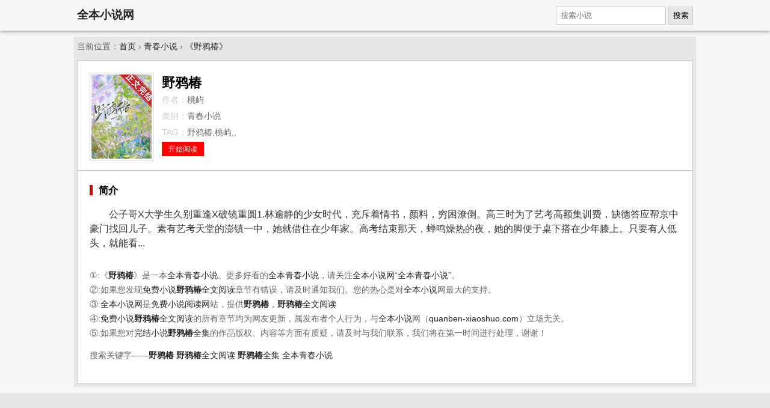

--- FILE ---
content_type: text/html; charset=UTF-8
request_url: https://quanben-xiaoshuo.com/n/yeyachun/
body_size: 2684
content:
<!DOCTYPE html>
<html>
<head>
<meta charset="utf-8" />
<meta name="viewport" content="width=device-width, initial-scale=1.0" />
<title>《野鸦椿》- 桃屿 - 全本小说网</title>
<meta name="keywords" content="野鸦椿,桃屿,野鸦椿全文阅读,野鸦椿全集" />
<meta name="description" content="野鸦椿,尽在全本小说网. 野鸦椿 简介:公子哥X大学生久别重逢X破镜重圆1.林逾静的少女时代，充斥着情书，颜料，穷困潦倒。高三时为了艺考高额集训费，缺德答应帮京中豪门找回儿子。素有艺考天堂的..." />
<meta name="applicable-device" content="pc,mobile" />
<style type="text/css">
body{margin:0 auto;font:1em/150% Arial,Helvetica,sans-serif;background-color:#f6f6f6}a{text-decoration:none;color:#262626}a:hover{color:red}
.topbar{line-height:50px;box-shadow:0 2px 6px 0 rgba(0,0,0,.3);margin:0 0 10px 0}.h1{font-size:1.2em;font-weight:700}
form{background-color:#f5f5f5;float:right}button,.topbar input{margin:0;padding:.5em;vertical-align:middle;font-size:.8em;border:1px solid #ccc}
button{line-height:120%;background-color:#e6e6e6}.wrapper{padding:5px;}.box{border:1px solid #ccc;background-color:#fff;padding:20px}
.breadcrumb{padding:5px;text-align:left;color:#666}.title{font-size:1.6em;color:#000;text-shadow:#f3f3f3 1px 1px 0,#b2b2b2 1px 2px 0}
.footer{margin:10px 0 0 0;padding:20px;color:#ccc}.breadcrumb,.row,.wrapper{margin:0 auto;max-width:1024px}.breadcrumb,.footer,.info,a.button{font-size:.85em}
.footer,.tc,.title{text-align:center}.breadcrumb,.footer,.wrapper{background-color:#e7e7e7}
a.button{border:1px solid red;background:red;color:#fff;padding:5px 10px}a.s2{border:1px solid #999;background:#fff;color:#666}
.pic img{border:1px solid #CCC;float:left;padding:2px;width:100px;}.info{margin:0 0 0 120px;padding:0;}
.info p{margin:3px 0;padding:0px;color:#ccc;}.info .h1{margin:5px 0;padding:0;font-size:1.4rem;font-weight:bold;}.info span{color:#666;}
.about{color:#666;font-size:0.85em;}.articlebody{color:#333;overflow:hidden;font-size:16px}.articlebody p{text-indent:2em}
.box_title span{font-weight:bold;padding-left:10px;border-left:5px solid #C00;text-shadow:#F3F3F3 1px 1px 0px,#B2B2B2 1px 2px 0;}
</style>
</head>
<body itemscope="itemscope" itemtype="http://schema.org/WebPage">
<div class="topbar" itemscope="itemscope" itemtype="http://schema.org/SiteNavigationElement">
  <div class="row">
  <span itemprop="name" class="h1"><a href="/">全本小说网</a></span>
  <form method="get" action="/" name="search" class="r">
    <input type="hidden" name="c" value="book" />
    <input type="hidden" name="a" value="search" />
    <input type="text" name="keyword" placeholder="搜索小说" />
    <button type="submit">搜索</button>
  </form>
  </div>
</div>
<div class="breadcrumb" itemprop="breadcrumb">当前位置：<a href="/">首页</a> &rsaquo;
  <a href="/category/qingchunxiaoshuo.html">青春小说</a> &rsaquo; <a href="/n/yeyachun/">《野鸦椿》</a>
</div>

<div class="wrapper">
	<div class="box" itemscope="itemscope" itemtype="http://schema.org/Book">
    	<div class="pic"><img itemprop="image" src="http://img.c0m.io/quanben.io/upload/thumbnail/book_93000_93999/book_93110.jpg" alt="野鸦椿" /></div>
    	<div class="info">
    		<h1 class="h1" itemprop="name">野鸦椿</h1>
  			<p>作者：<span itemprop="author">桃屿</span></p>
  			<p>类别：<span itemprop="category">青春小说</span></p>
  			<p>TAG：<span itemprop="keywords">野鸦椿,桃屿,,</span></p>
  			<p><a href="/n/yeyachun/xiaoshuo.html" class="button" itemprop="url">开始阅读</a></p>
    	</div>
	</div>
	<div class="box">
		<div class="box_title"><span>简介</span></div>
		<div class="articlebody">
			<p>公子哥X大学生久别重逢X破镜重圆1.林逾静的少女时代，充斥着情书，颜料，穷困潦倒。高三时为了艺考高额集训费，缺德答应帮京中豪门找回儿子。素有艺考天堂的澎镇一中，她就借住在少年家。高考结束那天，蝉鸣燥热的夜，她的脚便于桌下搭在少年膝上。只要有人低头，就能看...</p>
		</div>
    <div class="about">
      <p>①:《<a href="/n/yeyachun/"><b>野鸦椿</b></a>》是一本<a href="/category/qingchunxiaoshuo.html">全本青春小说</a>。更多好看的<a href="/category/qingchunxiaoshuo.html">全本青春小说</a>，请关注<a href="/" target="_blank">全本小说网</a>“<a href="/category/qingchunxiaoshuo.html">全本青春小说</a>”。<br />
      ②:如果您发现<a href="/">免费小说</a><a href="/n/yeyachun/"><b>野鸦椿</b>全文阅读</a>章节有错误，请及时通知我们。您的热心是对<a href="/" target="_blank">全本小说</a>网最大的支持。<br />
      ③:<a href="/" target="_blank">全本小说网</a>是<a href="/" target="_blank">免费小说阅读网</a>站，提供<a href="/n/yeyachun/"><b>野鸦椿</b></a>，<a href="/n/yeyachun/"><b>野鸦椿</b>全文阅读</a><br />
      ④:<a href="/" target="_blank">免费小说</a><a href="/n/yeyachun/"><b>野鸦椿</b>全文阅读</a>的所有章节均为网友更新，属发布者个人行为，与<a href="/" target="_blank">全本小说</a>网（<a href="/" target="_blank">quanben-xiaoshuo.com</a>）立场无关。<br />
      ⑤:如果您对<a href="/" target="_blank">完结小说</a><a href="/n/yeyachun/"><b>野鸦椿</b>全集</a>的作品版权、内容等方面有质疑，请及时与我们联系，我们将在第一时间进行处理，谢谢！</p>
      <p>搜索关键字——<a href="/n/yeyachun/"><b>野鸦椿</b></a> <a href="/n/yeyachun/"><b>野鸦椿</b>全文阅读</a> <a href="/n/yeyachun/"><b>野鸦椿</b>全集</a>  <a href="/category/qingchunxiaoshuo.html">全本青春小说</a></p>
    </div>
	</div>
</div>

<div class="footer">
&#169; 2010-2026 quanben-xiaoshuo.net
</div>
<script>(function(i,s,o,g,r,a,m){i["GoogleAnalyticsObject"]=r;i[r]=i[r]||function(){(i[r].q=i[r].q||[]).push(arguments)},i[r].l=1*new Date();a=s.createElement(o),m=s.getElementsByTagName(o)[0];a.async=1;a.src=g;m.parentNode.insertBefore(a,m)})(window,document,"script","https://www.google-analytics.com/analytics.js","ga");ga("create","UA-39695403-2","auto");ga("send","pageview");</script>
</body>
</html>